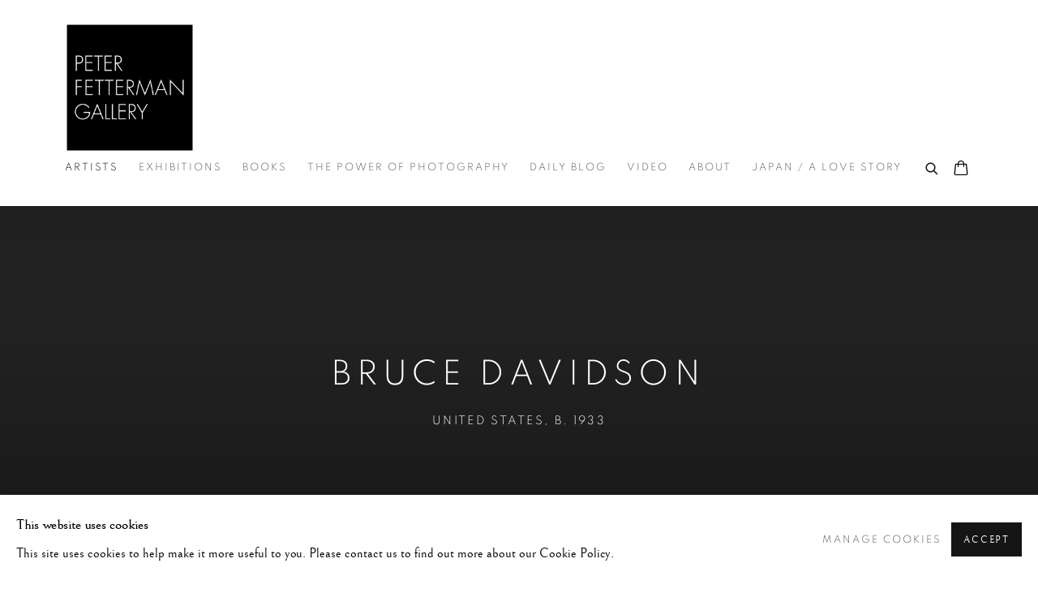

--- FILE ---
content_type: text/html; charset=utf-8
request_url: https://www.peterfetterman.com/artists/81-bruce-davidson/works/
body_size: 11887
content:



                        
    <!DOCTYPE html>
    <!-- Site by Artlogic - https://artlogic.net -->
    <html lang="en">
        <head>
            <meta charset="utf-8">
            <title>Bruce Davidson - Works | Peter Fetterman Gallery</title>
        <meta property="og:site_name" content="Peter Fetterman Gallery" />
        <meta property="og:title" content="Bruce Davidson - Works" />
        <meta property="og:description" content="Works by Bruce Davidson: Welsh Coal Miners in Front of Mill, 1966 , Untitled, Washington DC, 1963 , Blues Bar on Chicago's South Side, 1962 , Hugging Couple, Ferris wheel, Coney Island, 1962 , England (nannies pulling prams), 1960 , The Dwarf (with cigarettes and flowers), 1958/Printed Later , The..." />
        <meta property="og:image" content="https://artlogic-res.cloudinary.com/w_1200,h_630,c_fill,f_auto,fl_lossy,q_auto/artlogicstorage/peterfetterman/images/view/973d13a525e9791b076ed2ba62294357p.png" />
        <meta property="og:image:width" content="1200" />
        <meta property="og:image:height" content="630" />
        <meta property="twitter:card" content="summary_large_image">
        <meta property="twitter:url" content="https://www.peterfetterman.com/artists/81-bruce-davidson/works/">
        <meta property="twitter:title" content="Bruce Davidson - Works">
        <meta property="twitter:description" content="Works by Bruce Davidson: Welsh Coal Miners in Front of Mill, 1966 , Untitled, Washington DC, 1963 , Blues Bar on Chicago's South Side, 1962 , Hugging Couple, Ferris wheel, Coney Island, 1962 , England (nannies pulling prams), 1960 , The Dwarf (with cigarettes and flowers), 1958/Printed Later , The...">
        <meta property="twitter:text:description" content="Works by Bruce Davidson: Welsh Coal Miners in Front of Mill, 1966 , Untitled, Washington DC, 1963 , Blues Bar on Chicago's South Side, 1962 , Hugging Couple, Ferris wheel, Coney Island, 1962 , England (nannies pulling prams), 1960 , The Dwarf (with cigarettes and flowers), 1958/Printed Later , The...">
        <meta property="twitter:image" content="https://artlogic-res.cloudinary.com/w_1200,h_630,c_fill,f_auto,fl_lossy,q_auto/artlogicstorage/peterfetterman/images/view/973d13a525e9791b076ed2ba62294357p.png">
        <link rel="canonical" href="https://www.peterfetterman.com/artists/81-bruce-davidson/works/" />
        <meta name="google" content="notranslate" />
            <meta name="description" content="Works by Bruce Davidson: Welsh Coal Miners in Front of Mill, 1966 , Untitled, Washington DC, 1963 , Blues Bar on Chicago's South Side, 1962 , Hugging Couple, Ferris wheel, Coney Island, 1962 , England (nannies pulling prams), 1960 , The Dwarf (with cigarettes and flowers), 1958/Printed Later , The..." />
            <meta name="publication_date" content="2018-04-27 13:50:01" />
            <meta name="generator" content="Artlogic CMS - https://artlogic.net" />
            
            <meta name="accessibility_version" content="1.1"/>
            
            
                <meta name="viewport" content="width=device-width, minimum-scale=0.5, initial-scale=1.0" />

            

<link rel="icon" href="/usr/images/preferences/1556747432.ico" type="image/x-icon" />
<link rel="shortcut icon" href="/usr/images/preferences/1556747432.ico" type="image/x-icon" />

<meta name="application-name" content="Peter Fetterman Gallery"/>
<meta name="msapplication-TileColor" content="#ffffff"/>
            
            
            
                <link rel="stylesheet" media="print" href="/lib/g/2.0/styles/print.css">
                <link rel="stylesheet" media="print" href="/styles/print.css">

            <script>
            (window.Promise && window.Array.prototype.find) || document.write('<script src="/lib/js/polyfill/polyfill_es6.min.js"><\/script>');
            </script>


            
		<link data-context="helper" rel="stylesheet" type="text/css" href="/lib/webfonts/font-awesome/font-awesome-4.6.3/css/font-awesome.min.css?c=27042050002205&g=6fee6657952b61e2934cb59425c7ad10"/>
		<link data-context="helper" rel="stylesheet" type="text/css" href="/lib/archimedes/styles/archimedes-frontend-core.css?c=27042050002205&g=6fee6657952b61e2934cb59425c7ad10"/>
		<link data-context="helper" rel="stylesheet" type="text/css" href="/lib/archimedes/styles/accessibility.css?c=27042050002205&g=6fee6657952b61e2934cb59425c7ad10"/>
		<link data-context="helper" rel="stylesheet" type="text/css" href="/lib/jquery/1.12.4/plugins/jquery.archimedes-frontend-core-plugins-0.1.css?c=27042050002205&g=6fee6657952b61e2934cb59425c7ad10"/>
		<link data-context="helper" rel="stylesheet" type="text/css" href="/lib/jquery/1.12.4/plugins/fancybox-2.1.3/jquery.fancybox.css?c=27042050002205&g=6fee6657952b61e2934cb59425c7ad10"/>
		<link data-context="helper" rel="stylesheet" type="text/css" href="/lib/jquery/1.12.4/plugins/fancybox-2.1.3/jquery.fancybox.artlogic.css?c=27042050002205&g=6fee6657952b61e2934cb59425c7ad10"/>
		<link data-context="helper" rel="stylesheet" type="text/css" href="/lib/jquery/1.12.4/plugins/slick-1.8.1/slick.css?c=27042050002205&g=6fee6657952b61e2934cb59425c7ad10"/>
		<link data-context="helper" rel="stylesheet" type="text/css" href="/lib/jquery/plugins/roomview-photo/1.0/jquery.roomview-photo.1.0.css?c=27042050002205&g=6fee6657952b61e2934cb59425c7ad10"/>
		<link data-context="helper" rel="stylesheet" type="text/css" href="/lib/jquery/plugins/pageload/1.1/jquery.pageload.1.1.css?c=27042050002205&g=6fee6657952b61e2934cb59425c7ad10"/>
		<link data-context="helper" rel="stylesheet" type="text/css" href="/lib/jquery/plugins/augmented_reality/1.0/jquery.augmented_reality.1.0.css?c=27042050002205&g=6fee6657952b61e2934cb59425c7ad10"/>
		<link data-context="helper" rel="stylesheet" type="text/css" href="/core/dynamic_base.css?c=27042050002205&g=6fee6657952b61e2934cb59425c7ad10"/>
		<link data-context="helper" rel="stylesheet" type="text/css" href="/core/dynamic_main.css?c=27042050002205&g=6fee6657952b61e2934cb59425c7ad10"/>
		<link data-context="helper" rel="stylesheet" type="text/css" href="/core/user_custom.css?c=27042050002205&g=6fee6657952b61e2934cb59425c7ad10"/>
		<link data-context="helper" rel="stylesheet" type="text/css" href="/core/dynamic_responsive.css?c=27042050002205&g=6fee6657952b61e2934cb59425c7ad10"/>
		<link data-context="helper" rel="stylesheet" type="text/css" href="/lib/webfonts/artlogic-site-icons/artlogic-site-icons-1.0/artlogic-site-icons.css?c=27042050002205&g=6fee6657952b61e2934cb59425c7ad10"/>
		<link data-context="helper" rel="stylesheet" type="text/css" href="/lib/jquery/plugins/plyr/3.5.10/plyr.css?c=27042050002205&g=6fee6657952b61e2934cb59425c7ad10"/>
		<link data-context="helper" rel="stylesheet" type="text/css" href="/lib/styles/fouc_prevention.css?c=27042050002205&g=6fee6657952b61e2934cb59425c7ad10"/>
<!-- add crtical css to improve performance -->
		<script data-context="helper"  src="/lib/jquery/1.12.4/jquery-1.12.4.min.js?c=27042050002205&g=6fee6657952b61e2934cb59425c7ad10"></script>
		<script data-context="helper" defer src="/lib/g/2.0/scripts/webpack_import_helpers.js?c=27042050002205&g=6fee6657952b61e2934cb59425c7ad10"></script>
		<script data-context="helper" defer src="/lib/jquery/1.12.4/plugins/jquery.browser.min.js?c=27042050002205&g=6fee6657952b61e2934cb59425c7ad10"></script>
		<script data-context="helper" defer src="/lib/jquery/1.12.4/plugins/jquery.easing.min.js?c=27042050002205&g=6fee6657952b61e2934cb59425c7ad10"></script>
		<script data-context="helper" defer src="/lib/jquery/1.12.4/plugins/jquery.archimedes-frontend-core-plugins-0.1.js?c=27042050002205&g=6fee6657952b61e2934cb59425c7ad10"></script>
		<script data-context="helper" defer src="/lib/jquery/1.12.4/plugins/jquery.fitvids.js?c=27042050002205&g=6fee6657952b61e2934cb59425c7ad10"></script>
		<script data-context="helper" defer src="/core/dynamic.js?c=27042050002205&g=6fee6657952b61e2934cb59425c7ad10"></script>
		<script data-context="helper" defer src="/lib/archimedes/scripts/archimedes-frontend-core.js?c=27042050002205&g=6fee6657952b61e2934cb59425c7ad10"></script>
		<script data-context="helper" defer src="/lib/archimedes/scripts/archimedes-frontend-modules.js?c=27042050002205&g=6fee6657952b61e2934cb59425c7ad10"></script>
		<script data-context="helper" type="module"  traceurOptions="--async-functions" src="/lib/g/2.0/scripts/galleries_js_loader__mjs.js?c=27042050002205&g=6fee6657952b61e2934cb59425c7ad10"></script>
		<script data-context="helper" defer src="/lib/g/2.0/scripts/feature_panels.js?c=27042050002205&g=6fee6657952b61e2934cb59425c7ad10"></script>
		<script data-context="helper" defer src="/lib/g/themes/drayton/2.0/scripts/script.js?c=27042050002205&g=6fee6657952b61e2934cb59425c7ad10"></script>
		<script data-context="helper" defer src="/lib/archimedes/scripts/json2.js?c=27042050002205&g=6fee6657952b61e2934cb59425c7ad10"></script>
		<script data-context="helper" defer src="/lib/archimedes/scripts/shop.js?c=27042050002205&g=6fee6657952b61e2934cb59425c7ad10"></script>
		<script data-context="helper" defer src="/lib/archimedes/scripts/recaptcha.js?c=27042050002205&g=6fee6657952b61e2934cb59425c7ad10"></script>
            
            

            
                


    <script>
        function get_cookie_preference(category) {
            result = false;
            try {
                var cookie_preferences = localStorage.getItem('cookie_preferences') || "";
                if (cookie_preferences) {
                    cookie_preferences = JSON.parse(cookie_preferences);
                    if (cookie_preferences.date) {
                        var expires_on = new Date(cookie_preferences.date);
                        expires_on.setDate(expires_on.getDate() + 365);
                        console.log('cookie preferences expire on', expires_on.toISOString());
                        var valid = expires_on > new Date();
                        if (valid && cookie_preferences.hasOwnProperty(category) && cookie_preferences[category]) {
                            result = true;
                        }
                    }
                }
            }
            catch(e) {
                console.warn('get_cookie_preference() failed');
                return result;
            }
            return result;
        }

        window.google_analytics_init = function(page){
            var collectConsent = true;
            var useConsentMode = false;
            var analyticsProperties = ['UA-141587848-10', 'G-H8PT5LGXW6'];
            var analyticsCookieType = 'statistics';
            var disableGa = false;
            var sendToArtlogic = true;
            var artlogicProperties = {
                'UA': 'UA-157296318-1',
                'GA': 'G-GLQ6WNJKR5',
            };

            analyticsProperties = analyticsProperties.concat(Object.values(artlogicProperties));

            var uaAnalyticsProperties = analyticsProperties.filter((p) => p.startsWith('UA-'));
            var ga4AnalyticsProperties = analyticsProperties.filter((p) => p.startsWith('G-')).concat(analyticsProperties.filter((p) => p.startsWith('AW-')));

            if (collectConsent) {
                disableGa = !get_cookie_preference(analyticsCookieType);

                for (var i=0; i < analyticsProperties.length; i++){
                    var key = 'ga-disable-' + analyticsProperties[i];

                    window[key] = disableGa;
                }

                if (disableGa) {
                    if (document.cookie.length) {
                        var cookieList = document.cookie.split(/; */);

                        for (var i=0; i < cookieList.length; i++) {
                            var splitCookie = cookieList[i].split('='); //this.split('=');

                            if (splitCookie[0].indexOf('_ga') == 0 || splitCookie[0].indexOf('_gid') == 0 || splitCookie[0].indexOf('__utm') == 0) {
                                //h.deleteCookie(splitCookie[0]);
                                var domain = location.hostname;
                                var cookie_name = splitCookie[0];
                                document.cookie =
                                    cookie_name + "=" + ";path=/;domain="+domain+";expires=Thu, 01 Jan 1970 00:00:01 GMT";
                                // now delete the version without a subdomain
                                domain = domain.split('.');
                                domain.shift();
                                domain = domain.join('.');
                                document.cookie =
                                    cookie_name + "=" + ";path=/;domain="+domain+";expires=Thu, 01 Jan 1970 00:00:01 GMT";
                            }
                        }
                    }
                }
            }

            if (uaAnalyticsProperties.length) {
                (function(i,s,o,g,r,a,m){i['GoogleAnalyticsObject']=r;i[r]=i[r]||function(){
                (i[r].q=i[r].q||[]).push(arguments)},i[r].l=1*new Date();a=s.createElement(o),
                m=s.getElementsByTagName(o)[0];a.async=1;a.src=g;m.parentNode.insertBefore(a,m)
                })(window,document,'script','//www.google-analytics.com/analytics.js','ga');


                if (!disableGa) {
                    var anonymizeIps = false;

                    for (var i=0; i < uaAnalyticsProperties.length; i++) {
                        var propertyKey = '';

                        if (i > 0) {
                            propertyKey = 'tracker' + String(i + 1);
                        }

                        var createArgs = [
                            'create',
                            uaAnalyticsProperties[i],
                            'auto',
                        ];

                        if (propertyKey) {
                            createArgs.push({'name': propertyKey});
                        }

                        ga.apply(null, createArgs);

                        if (anonymizeIps) {
                            ga('set', 'anonymizeIp', true);
                        }

                        var pageViewArgs = [
                            propertyKey ? propertyKey + '.send' : 'send',
                            'pageview'
                        ]

                        if (page) {
                            pageViewArgs.push(page)
                        }

                        ga.apply(null, pageViewArgs);
                    }

                    if (sendToArtlogic) {
                        ga('create', 'UA-157296318-1', 'auto', {'name': 'artlogic_tracker'});

                        if (anonymizeIps) {
                            ga('set', 'anonymizeIp', true);
                        }

                        var pageViewArgs = [
                            'artlogic_tracker.send',
                            'pageview'
                        ]

                        if (page) {
                            pageViewArgs.push(page)
                        }

                        ga.apply(null, pageViewArgs);
                    }
                }
            }

            if (ga4AnalyticsProperties.length) {
                if (!disableGa || useConsentMode) {
                    (function(d, script) {
                        script = d.createElement('script');
                        script.type = 'text/javascript';
                        script.async = true;
                        script.src = 'https://www.googletagmanager.com/gtag/js?id=' + ga4AnalyticsProperties[0];
                        d.getElementsByTagName('head')[0].appendChild(script);
                    }(document));

                    window.dataLayer = window.dataLayer || [];
                    window.gtag = function (){dataLayer.push(arguments);}
                    window.gtag('js', new Date());

                    if (useConsentMode) {
                        gtag('consent', 'default', {
                            'ad_storage': 'denied',
                            'analytics_storage': 'denied',
                            'functionality_storage': 'denied',
                            'personalization_storage': 'denied',
                            'security': 'denied',
                        });

                        if (disableGa) {
                            // If this has previously been granted, it will need set back to denied (ie on cookie change)
                            gtag('consent', 'update', {
                                'analytics_storage': 'denied',
                            });
                        } else {
                            gtag('consent', 'update', {
                                'analytics_storage': 'granted',
                            });
                        }
                    }

                    for (var i=0; i < ga4AnalyticsProperties.length; i++) {
                        window.gtag('config', ga4AnalyticsProperties[i]);
                    }

                }
            }
        }

        var waitForPageLoad = true;

        if (waitForPageLoad) {
            window.addEventListener('load', function() {
                window.google_analytics_init();
                window.archimedes.archimedes_core.analytics.init();
            });
        } else {
            window.google_analytics_init();
        }
    </script>

            
                <meta name="google-site-verification" content="-WH4V4QoUpipRl3Ejzt99lmHdu_OmWKaQ1U6J9xiZ4w" />
            
            
            <noscript> 
                <style>
                    body {
                        opacity: 1 !important;
                    }
                </style>
            </noscript>
        </head>
        
        
        
        <body class="section-artists page-artists site-responsive responsive-top-size-1023 responsive-nav-slide-nav responsive-nav-side-position-right responsive-layout-forced-lists responsive-layout-forced-image-lists responsive-layout-forced-tile-lists analytics-track-all-links site-lib-version-2-0 scroll_sub_nav_enabled responsive_src_image_sizing hero_heading_title_position_overlay artworks_detail_ar_enabled page-param-81-bruce-davidson page-param-id-81 page-param-works page-param-type-artist_id page-param-type-subsection layout-hero-mode-fullbleed  layout-hero-header layout-hero-header-record-data layout-fixed-header site-type-template pageload-ajax-navigation-active layout-animation-enabled layout-lazyload-enabled" data-viewport-width="1024" data-site-name="peterfetterman" data-connected-db-name="peterfetterman" data-pathname="/artists/81-bruce-davidson/works/"
    style="opacity: 0;"

>
            <script>document.getElementsByTagName('body')[0].className+=' browser-js-enabled';</script>
            


            
            






        <div id="responsive_slide_nav_content_wrapper">

    <div id="container">

        
    


    <div class="header-fixed-wrapper header-fixed-wrapper-no-follow">
    <header id="header" class="clearwithin header_fixed header_fixed_no_follow   header_colour_scheme_light">
        <div class="inner clearwithin">

            


<div id="logo" class=" user-custom-logo-image"><a href="/">Peter Fetterman Gallery</a><span class="logo-variant-light"></span><span class="logo-variant-dark"></span></div>


            
                <div id="skiplink-container">
                    <div>
                        <a href="#main_content" class="skiplink">Skip to main content</a>
                    </div>
                </div>
            
        
            <div class="header-ui-wrapper">

                    <div id="responsive_slide_nav_wrapper" class="mobile_menu_align_center" data-nav-items-animation-delay>
                        <div id="responsive_slide_nav_wrapper_inner" data-responsive-top-size=1023>
                        
                            <nav id="top_nav" aria-label="Main site" class="navigation noprint clearwithin">
                                
<div id="top_nav_reveal" class="hidden"><ul><li><a href="#" role="button" aria-label="Close">Menu</a></li></ul></div>

        <ul class="topnav">
		<li class="topnav-filepath-artists topnav-label-artists topnav-id-11 active"><a href="/artists/" aria-label="Link to Peter Fetterman Gallery Artists page (current nav item)">Artists</a></li>
		<li class="topnav-filepath-exhibitions topnav-label-exhibitions topnav-id-13"><a href="/exhibitions/" aria-label="Link to Peter Fetterman Gallery Exhibitions page">Exhibitions</a></li>
		<li class="topnav-filepath-publications topnav-label-books topnav-id-16"><a href="/publications/" aria-label="Link to Peter Fetterman Gallery Books page">Books</a></li>
		<li class="topnav-filepath-explore topnav-label-the-power-of-photography topnav-id-55"><a href="/explore/the-power-of-photography/" aria-label="Link to Peter Fetterman Gallery THE POWER OF PHOTOGRAPHY page">THE POWER OF PHOTOGRAPHY</a></li>
		<li class="topnav-filepath-blog topnav-label-daily-blog topnav-id-52"><a href="/blog/" aria-label="Link to Peter Fetterman Gallery DAILY BLOG page">DAILY BLOG</a></li>
		<li class="topnav-filepath-video topnav-label-video topnav-id-19"><a href="/video/" aria-label="Link to Peter Fetterman Gallery Video page">Video</a></li>
		<li class="topnav-filepath-contact topnav-label-about topnav-id-20"><a href="/contact/" aria-label="Link to Peter Fetterman Gallery About page">About</a></li>
		<li class="topnav-filepath-japan-a-love-story topnav-label-japan-a-love-story topnav-id-103 last"><a href="https://www.peterfetterman.com/japanalovestory/" aria-label="Link to Peter Fetterman Gallery JAPAN / A LOVE STORY page">JAPAN / A LOVE STORY</a></li>
	</ul>


                                
                                



                                
                                    <div id="topnav_search" class="header_quick_search noprint">
                                        <form method="get" action="/search/" id="topnav_search_form">
                                            <input id="topnav_search_field" type="text" class="header_quicksearch_field inputField" aria-label="Search" data-default-value="Search" value="" name="search" />
                                                <a href="javascript:void(0)" id="topnav_search_btn" class="header_quicksearch_btn link" aria-label="Submit search" role="button"><i class="quicksearch-icon"></i></a>
                                            <input type="submit" class="nojsSubmit" aria-label="Submit search" value="Go" style="display: none;" />
                                        </form>
                                    </div>
                            </nav>
                        
                        </div>
                    </div>
                

                <div class="header-icons-wrapper  active cart-icon-active">
                    
                    
                        <div id="header_quick_search" class="header_quick_search noprint header_quick_search_reveal">
                            <form method="get" action="/search/" id="header_quicksearch_form">
                                <input id="header_quicksearch_field" type="text" class="header_quicksearch_field inputField" aria-label="Submit" data-default-value="Search" value="" name="search" placeholder="Search" />
                                <a href="javascript:void(0)" id="header_quicksearch_btn" class="header_quicksearch_btn link" aria-label="Submit search"><i class="quicksearch-icon"></i></a>
                                <input type="submit" class="nojsSubmit" value="Go" aria-label="Submit search" style="display: none;" />
                            </form>
                        </div>

                        



<!--excludeindexstart-->
<div id="store_cart_widget" class="">
    <div class="store_cart_widget_inner">
        <div id="scw_heading"><a href="/store/basket/" class="scw_checkout_link">Cart</a></div>
        <div id="scw_items">
            <a href="/store/basket/" aria-label="Your store basket is empty" data-currency="&#36;">
                <span class="scw_total_items"><span class="scw_total_count">0</span><span class="scw_total_items_text"> items</span></span>
               

                    <span class="scw_total_price">
                        <span class="scw_total_price_currency widget_currency">&#36;</span>
                        <span class="scw_total_price_amount widget_total_price" 
                                data-cart_include_vat_in_price="False" 
                                data-total_price_without_vat_in_base_currency="0" 
                                data-total_price_with_vat_in_base_currency="0"
                                data-conversion_rate='{"EUR": {"conversion_rate": 0.8542627712284299, "name": "&euro;", "stripe_code": "eur"}, "USD": {"conversion_rate": 1.0, "name": "&#36;", "stripe_code": "usd"}, "GBP": {"conversion_rate": 0.7450879890654365, "name": "&pound;", "stripe_code": "gbp"}, "CAD": {"conversion_rate": 1.381428327353494, "name": "CAN&#36;", "stripe_code": "cad", "currency_menu_name": "&#36"}}'
                                data-count="0">
                        </span>
                    </span>
      
                
            </a>
        </div>
        <div id="scw_checkout">
            <div class="scw_checkout_button"><a href="/store/basket/" class="scw_checkout_link">Checkout</a></div>
        </div>
            <div id="scw_popup" class="hidden scw_popup_always_show">
                <div id="scw_popup_inner">
                    <h3>Item added to cart</h3>
                    <div id="scw_popup_buttons_container">
                        <div class="button"><a href="/store/basket/">View cart & checkout</a></div>
                        <div id="scw_popup_close" class="link"><a href="#">Continue shopping</a></div>
                    </div>
                    <div class="clear"></div>
                </div>
            </div>
        
    </div>
</div>
<!--excludeindexend-->

                    
     
                        <div id="slide_nav_reveal" tabindex="0" role="button">Menu</div>
                </div>
                
                

                



                

                
            </div>
        </div>
        



    </header>
    </div>



        
            



    
    
    <div id="hero_header" data-image-src="/lib/archimedes/images/placeholders/transparent-1600x1200c.png" data-color="#222" style="background-color:#222;" role="complementary" class="parallax-element hero_section_detect_brightness hero-mode-fullbleed">
        <div class="inner " >
            
                <div id="hero_heading">
                        <div class="title"><a href="/artists/">Bruce Davidson</a></div>
                            <div class="subtitle"><span class="artist_nationality">United States, </span>b. 1933</div>
                    
                </div>
        </div>
        
            <div id="slideshow" class="fullscreen_slideshow fullscreen_slideshow_parallax detect-slide-brightness no-slideshow-images  "  style="background-color:#222" >
                <ul class="hero-parallax-element">
                        
                            <li class=" slide_placeholder_image fullscreen-slide-brightness-detected fullscreen-slide-image-dark">

                                
        <style>
            .cycle-slide-active #hero-slide-0 {background-image:url('https://artlogic-res.cloudinary.com/w_2000,h_2000,c_limit,f_auto,fl_lossy,q_auto/ws-peterfetterman/lib/archimedes/images/placeholders/222222-1600x1200c.jpg');   }
            @media screen and (max-width: 459px) {
                
            }
        </style>
    

                                <span id=hero-slide-0 class="image"></span>
                                <span class="content">
                                    <span class="inner">
                                    </span>
                                </span>
                            </li>
                </ul>
            </div>

        
        <style>
            #hero_image_responsive {  background-color: #222; }
            @media screen and (max-width: 459px) {
                
            }
        </style>
    

        <div id="hero_image_responsive" class="no-slideshow-images ">
        </div>

        
    </div>


        <div id="main_content" role="main" class="clearwithin">
            <!--contentstart-->
            







    


<div class="subsection-artist-detail-page subsection-wrapper-works record-content-full-bio record-content-artist-image "
     data-search-record-type="artists" data-search-record-id="81">

    <div class="artist-header heading_wrapper main_heading_hidden heading_wrapper_alternative clearwithin">

            
            <div class="h1_wrapper hidden">
                

                <h1 class="has_subnav" data-onclick-url="/artists/81/">
                    Bruce Davidson
                            <span class="artist_years"><span class="nationality">United States, </span> b. 1933</span>
                </h1>
            </div>

            






    <div id="sub_nav" class="navigation  noprint clearwithin" role="navigation" aria-label="Artist sections">
        
        <ul>
            
            
                
                    
                    <li id="sub-item-works" class="active first">
                                
                                <a href="/artists/81-bruce-davidson/works/"  data-subsection-type="works" aria-label="Link to Bruce Davidson Works (current nav item)">Works</a>
                    </li>
                    
                    
                    <li id="sub-item-biography" class="">
                                
                                <a href="/artists/81-bruce-davidson/biography/"  data-subsection-type="biography" aria-label="Link to Bruce Davidson Biography">Biography</a>
                    </li>
                    
                    
                    <li id="sub-item-exhibitions" class="">
                                
                                <a href="/artists/81-bruce-davidson/exhibitions/"  data-subsection-type="exhibitions" aria-label="Link to Bruce Davidson Exhibitions">Exhibitions</a>
                    </li>
                    
            
        </ul>
    </div>
    <div class="sub_nav_clear clear"></div>

            


    </div>


    <div id="content" class="clearwithin">



                        



<div class="subsection-works ">
    

        
        



            

                

                



<div class="records_list grid_dynamic_layout_artist_works collapse_single_column  gd_no_of_columns_3  tile_list clearwithin" >
    <ul>
            
            <li class="item"
                data-width="1182" data-height="948" data-record-type="artwork" >
                    <a href="/artists/81-bruce-davidson/works/60050-bruce-davidson-welsh-coal-miners-in-front-of-mill-1966/">
                    <span class="image"><span class="">
                        
                        
                        <img src="[data-uri]" class="artwork-image-desktop"  data-roomview-artwork-cm-width="30.16"  data-responsive-src="{'750': 'https://artlogic-res.cloudinary.com/w_750,c_limit,f_auto,fl_lossy,q_auto/artlogicstorage/peterfetterman/images/view/973d13a525e9791b076ed2ba62294357p.png', '850': 'https://artlogic-res.cloudinary.com/w_850,c_limit,f_auto,fl_lossy,q_auto/artlogicstorage/peterfetterman/images/view/973d13a525e9791b076ed2ba62294357p.png', '650': 'https://artlogic-res.cloudinary.com/w_650,c_limit,f_auto,fl_lossy,q_auto/artlogicstorage/peterfetterman/images/view/973d13a525e9791b076ed2ba62294357p.png', '1600': 'https://artlogic-res.cloudinary.com/w_1600,c_limit,f_auto,fl_lossy,q_auto/artlogicstorage/peterfetterman/images/view/973d13a525e9791b076ed2ba62294357p.png', '1200': 'https://artlogic-res.cloudinary.com/w_1200,c_limit,f_auto,fl_lossy,q_auto/artlogicstorage/peterfetterman/images/view/973d13a525e9791b076ed2ba62294357p.png', '345': 'https://artlogic-res.cloudinary.com/w_345,c_limit,f_auto,fl_lossy,q_auto/artlogicstorage/peterfetterman/images/view/973d13a525e9791b076ed2ba62294357p.png', '470': 'https://artlogic-res.cloudinary.com/w_470,c_limit,f_auto,fl_lossy,q_auto/artlogicstorage/peterfetterman/images/view/973d13a525e9791b076ed2ba62294357p.png', '3000': 'https://artlogic-res.cloudinary.com/w_3000,c_limit,f_auto,fl_lossy,q_auto/artlogicstorage/peterfetterman/images/view/973d13a525e9791b076ed2ba62294357p.png', '2400': 'https://artlogic-res.cloudinary.com/w_2400,c_limit,f_auto,fl_lossy,q_auto/artlogicstorage/peterfetterman/images/view/973d13a525e9791b076ed2ba62294357p.png', '2600': 'https://artlogic-res.cloudinary.com/w_2600,c_limit,f_auto,fl_lossy,q_auto/artlogicstorage/peterfetterman/images/view/973d13a525e9791b076ed2ba62294357p.png', '2800': 'https://artlogic-res.cloudinary.com/w_2800,c_limit,f_auto,fl_lossy,q_auto/artlogicstorage/peterfetterman/images/view/973d13a525e9791b076ed2ba62294357p.png', '1400': 'https://artlogic-res.cloudinary.com/w_1400,c_limit,f_auto,fl_lossy,q_auto/artlogicstorage/peterfetterman/images/view/973d13a525e9791b076ed2ba62294357p.png', '1000': 'https://artlogic-res.cloudinary.com/w_1000,c_limit,f_auto,fl_lossy,q_auto/artlogicstorage/peterfetterman/images/view/973d13a525e9791b076ed2ba62294357p.png'}"  data-roomview-id="artwork-60050"  data-src="https://artlogic-res.cloudinary.com/w_600,c_limit,f_auto,fl_lossy,q_auto/artlogicstorage/peterfetterman/images/view/973d13a525e9791b076ed2ba62294357p.png" alt="Bruce Davidson, Welsh Coal Miners in Front of Mill, 1966"  />
                    </span></span>
                    </a>
                    <div class="content">

                        <div class="artist">Bruce Davidson</div><div class="title_and_year"><span class="title_and_year_title">Welsh Coal Miners in Front of Mill</span>, <span class="title_and_year_year">1966</span></div><div class="medium">Vintage gelatin silver print</div><div class="dimensions">Paper: 7-1/2 x 9-5/8", Mount: 11" x 14", Mat: 16" x 20"</div>


                            








                    </div>


                    </a>
            </li><!--
            
            --><li class="item"
                data-width="5290" data-height="3548" data-record-type="artwork" >
                    <a href="/artists/81-bruce-davidson/works/58347-bruce-davidson-untitled-washington-dc-1963/">
                    <span class="image"><span class="">
                        
                        
                        <img src="[data-uri]" class="artwork-image-desktop"  data-roomview-artwork-cm-width=""  data-responsive-src="{'750': 'https://artlogic-res.cloudinary.com/w_750,c_limit,f_auto,fl_lossy,q_auto/artlogicstorage/peterfetterman/images/view/7fca9ad97cf93d3f27339d5644f38590j.jpg', '850': 'https://artlogic-res.cloudinary.com/w_850,c_limit,f_auto,fl_lossy,q_auto/artlogicstorage/peterfetterman/images/view/7fca9ad97cf93d3f27339d5644f38590j.jpg', '650': 'https://artlogic-res.cloudinary.com/w_650,c_limit,f_auto,fl_lossy,q_auto/artlogicstorage/peterfetterman/images/view/7fca9ad97cf93d3f27339d5644f38590j.jpg', '1600': 'https://artlogic-res.cloudinary.com/w_1600,c_limit,f_auto,fl_lossy,q_auto/artlogicstorage/peterfetterman/images/view/7fca9ad97cf93d3f27339d5644f38590j.jpg', '1200': 'https://artlogic-res.cloudinary.com/w_1200,c_limit,f_auto,fl_lossy,q_auto/artlogicstorage/peterfetterman/images/view/7fca9ad97cf93d3f27339d5644f38590j.jpg', '345': 'https://artlogic-res.cloudinary.com/w_345,c_limit,f_auto,fl_lossy,q_auto/artlogicstorage/peterfetterman/images/view/7fca9ad97cf93d3f27339d5644f38590j.jpg', '470': 'https://artlogic-res.cloudinary.com/w_470,c_limit,f_auto,fl_lossy,q_auto/artlogicstorage/peterfetterman/images/view/7fca9ad97cf93d3f27339d5644f38590j.jpg', '3000': 'https://artlogic-res.cloudinary.com/w_3000,c_limit,f_auto,fl_lossy,q_auto/artlogicstorage/peterfetterman/images/view/7fca9ad97cf93d3f27339d5644f38590j.jpg', '2400': 'https://artlogic-res.cloudinary.com/w_2400,c_limit,f_auto,fl_lossy,q_auto/artlogicstorage/peterfetterman/images/view/7fca9ad97cf93d3f27339d5644f38590j.jpg', '2600': 'https://artlogic-res.cloudinary.com/w_2600,c_limit,f_auto,fl_lossy,q_auto/artlogicstorage/peterfetterman/images/view/7fca9ad97cf93d3f27339d5644f38590j.jpg', '2800': 'https://artlogic-res.cloudinary.com/w_2800,c_limit,f_auto,fl_lossy,q_auto/artlogicstorage/peterfetterman/images/view/7fca9ad97cf93d3f27339d5644f38590j.jpg', '1400': 'https://artlogic-res.cloudinary.com/w_1400,c_limit,f_auto,fl_lossy,q_auto/artlogicstorage/peterfetterman/images/view/7fca9ad97cf93d3f27339d5644f38590j.jpg', '1000': 'https://artlogic-res.cloudinary.com/w_1000,c_limit,f_auto,fl_lossy,q_auto/artlogicstorage/peterfetterman/images/view/7fca9ad97cf93d3f27339d5644f38590j.jpg'}"  data-roomview-id="artwork-58347"  data-src="https://artlogic-res.cloudinary.com/w_600,c_limit,f_auto,fl_lossy,q_auto/artlogicstorage/peterfetterman/images/view/7fca9ad97cf93d3f27339d5644f38590j.jpg" alt="Bruce Davidson, Untitled, Washington DC, 1963"  />
                    </span></span>
                    </a>
                    <div class="content">

                        <div class="artist">Bruce Davidson</div><div class="title_and_year"><span class="title_and_year_title">Untitled, Washington DC</span>, <span class="title_and_year_year">1963</span></div><div class="medium">Gelatin silver print</div><div class="dimensions">Image: 12-1/2" x 18-3/4", Paper: 16" x 20", Matted: 20" x 24"</div>


                            








                    </div>


                    </a>
            </li><!--
            
            --><li class="item last"
                data-width="5328" data-height="3525" data-record-type="artwork" >
                    <a href="/artists/81-bruce-davidson/works/58348-bruce-davidson-blues-bar-on-chicago-s-south-side-1962/">
                    <span class="image"><span class="">
                        
                        
                        <img src="[data-uri]" class="artwork-image-desktop"  data-roomview-artwork-cm-width=""  data-responsive-src="{'750': 'https://artlogic-res.cloudinary.com/w_750,c_limit,f_auto,fl_lossy,q_auto/artlogicstorage/peterfetterman/images/view/00cd2799efca664ffe7fa6f496760ab1j.jpg', '850': 'https://artlogic-res.cloudinary.com/w_850,c_limit,f_auto,fl_lossy,q_auto/artlogicstorage/peterfetterman/images/view/00cd2799efca664ffe7fa6f496760ab1j.jpg', '650': 'https://artlogic-res.cloudinary.com/w_650,c_limit,f_auto,fl_lossy,q_auto/artlogicstorage/peterfetterman/images/view/00cd2799efca664ffe7fa6f496760ab1j.jpg', '1600': 'https://artlogic-res.cloudinary.com/w_1600,c_limit,f_auto,fl_lossy,q_auto/artlogicstorage/peterfetterman/images/view/00cd2799efca664ffe7fa6f496760ab1j.jpg', '1200': 'https://artlogic-res.cloudinary.com/w_1200,c_limit,f_auto,fl_lossy,q_auto/artlogicstorage/peterfetterman/images/view/00cd2799efca664ffe7fa6f496760ab1j.jpg', '345': 'https://artlogic-res.cloudinary.com/w_345,c_limit,f_auto,fl_lossy,q_auto/artlogicstorage/peterfetterman/images/view/00cd2799efca664ffe7fa6f496760ab1j.jpg', '470': 'https://artlogic-res.cloudinary.com/w_470,c_limit,f_auto,fl_lossy,q_auto/artlogicstorage/peterfetterman/images/view/00cd2799efca664ffe7fa6f496760ab1j.jpg', '3000': 'https://artlogic-res.cloudinary.com/w_3000,c_limit,f_auto,fl_lossy,q_auto/artlogicstorage/peterfetterman/images/view/00cd2799efca664ffe7fa6f496760ab1j.jpg', '2400': 'https://artlogic-res.cloudinary.com/w_2400,c_limit,f_auto,fl_lossy,q_auto/artlogicstorage/peterfetterman/images/view/00cd2799efca664ffe7fa6f496760ab1j.jpg', '2600': 'https://artlogic-res.cloudinary.com/w_2600,c_limit,f_auto,fl_lossy,q_auto/artlogicstorage/peterfetterman/images/view/00cd2799efca664ffe7fa6f496760ab1j.jpg', '2800': 'https://artlogic-res.cloudinary.com/w_2800,c_limit,f_auto,fl_lossy,q_auto/artlogicstorage/peterfetterman/images/view/00cd2799efca664ffe7fa6f496760ab1j.jpg', '1400': 'https://artlogic-res.cloudinary.com/w_1400,c_limit,f_auto,fl_lossy,q_auto/artlogicstorage/peterfetterman/images/view/00cd2799efca664ffe7fa6f496760ab1j.jpg', '1000': 'https://artlogic-res.cloudinary.com/w_1000,c_limit,f_auto,fl_lossy,q_auto/artlogicstorage/peterfetterman/images/view/00cd2799efca664ffe7fa6f496760ab1j.jpg'}"  data-roomview-id="artwork-58348"  data-src="https://artlogic-res.cloudinary.com/w_600,c_limit,f_auto,fl_lossy,q_auto/artlogicstorage/peterfetterman/images/view/00cd2799efca664ffe7fa6f496760ab1j.jpg" alt="Bruce Davidson, Blues Bar on Chicago's South Side, 1962"  />
                    </span></span>
                    </a>
                    <div class="content">

                        <div class="artist">Bruce Davidson</div><div class="title_and_year"><span class="title_and_year_title">Blues Bar on Chicago's South Side</span>, <span class="title_and_year_year">1962</span></div><div class="medium">Gelatin silver print</div><div class="dimensions">Image: 12-1/2" x 18-3/4", Paper: 16" x 20", Matted: 20" x 24"</div>


                            








                    </div>


                    </a>
            </li><!--
            
            --><li class="item"
                data-width="1800" data-height="1211" data-record-type="artwork" >
                    <a href="/artists/81-bruce-davidson/works/51002-bruce-davidson-hugging-couple-ferris-wheel-coney-island-1962/">
                    <span class="image"><span class="">
                        
                        
                        <img src="[data-uri]" class="artwork-image-desktop"  data-roomview-artwork-cm-width=""  data-responsive-src="{'750': 'https://artlogic-res.cloudinary.com/w_750,c_limit,f_auto,fl_lossy,q_auto/artlogicstorage/peterfetterman/images/view/2acc35f097d5e4e61676eac4625c0c4d.jpg', '850': 'https://artlogic-res.cloudinary.com/w_850,c_limit,f_auto,fl_lossy,q_auto/artlogicstorage/peterfetterman/images/view/2acc35f097d5e4e61676eac4625c0c4d.jpg', '650': 'https://artlogic-res.cloudinary.com/w_650,c_limit,f_auto,fl_lossy,q_auto/artlogicstorage/peterfetterman/images/view/2acc35f097d5e4e61676eac4625c0c4d.jpg', '1600': 'https://artlogic-res.cloudinary.com/w_1600,c_limit,f_auto,fl_lossy,q_auto/artlogicstorage/peterfetterman/images/view/2acc35f097d5e4e61676eac4625c0c4d.jpg', '1200': 'https://artlogic-res.cloudinary.com/w_1200,c_limit,f_auto,fl_lossy,q_auto/artlogicstorage/peterfetterman/images/view/2acc35f097d5e4e61676eac4625c0c4d.jpg', '345': 'https://artlogic-res.cloudinary.com/w_345,c_limit,f_auto,fl_lossy,q_auto/artlogicstorage/peterfetterman/images/view/2acc35f097d5e4e61676eac4625c0c4d.jpg', '470': 'https://artlogic-res.cloudinary.com/w_470,c_limit,f_auto,fl_lossy,q_auto/artlogicstorage/peterfetterman/images/view/2acc35f097d5e4e61676eac4625c0c4d.jpg', '3000': 'https://artlogic-res.cloudinary.com/w_3000,c_limit,f_auto,fl_lossy,q_auto/artlogicstorage/peterfetterman/images/view/2acc35f097d5e4e61676eac4625c0c4d.jpg', '2400': 'https://artlogic-res.cloudinary.com/w_2400,c_limit,f_auto,fl_lossy,q_auto/artlogicstorage/peterfetterman/images/view/2acc35f097d5e4e61676eac4625c0c4d.jpg', '2600': 'https://artlogic-res.cloudinary.com/w_2600,c_limit,f_auto,fl_lossy,q_auto/artlogicstorage/peterfetterman/images/view/2acc35f097d5e4e61676eac4625c0c4d.jpg', '2800': 'https://artlogic-res.cloudinary.com/w_2800,c_limit,f_auto,fl_lossy,q_auto/artlogicstorage/peterfetterman/images/view/2acc35f097d5e4e61676eac4625c0c4d.jpg', '1400': 'https://artlogic-res.cloudinary.com/w_1400,c_limit,f_auto,fl_lossy,q_auto/artlogicstorage/peterfetterman/images/view/2acc35f097d5e4e61676eac4625c0c4d.jpg', '1000': 'https://artlogic-res.cloudinary.com/w_1000,c_limit,f_auto,fl_lossy,q_auto/artlogicstorage/peterfetterman/images/view/2acc35f097d5e4e61676eac4625c0c4d.jpg'}"  data-roomview-id="artwork-51002"  data-src="https://artlogic-res.cloudinary.com/w_600,c_limit,f_auto,fl_lossy,q_auto/artlogicstorage/peterfetterman/images/view/2acc35f097d5e4e61676eac4625c0c4d.jpg" alt="Bruce Davidson, Hugging Couple, Ferris wheel, Coney Island, 1962"  />
                    </span></span>
                    </a>
                    <div class="content">

                        <div class="artist">Bruce Davidson</div><div class="title_and_year"><span class="title_and_year_title">Hugging Couple, Ferris wheel, Coney Island</span>, <span class="title_and_year_year">1962</span></div><div class="medium">Gelatin Silver Print</div><div class="dimensions">Paper - 16"x20", Matted - 20"x24"</div>


                            








                    </div>


                    </a>
            </li><!--
            
            --><li class="item"
                data-width="4181" data-height="3004" data-record-type="artwork" >
                    <a href="/artists/81-bruce-davidson/works/58130-bruce-davidson-england-nannies-pulling-prams-1960/">
                    <span class="image"><span class="">
                        
                        
                        <img src="[data-uri]" class="artwork-image-desktop"  data-roomview-artwork-cm-width=""  data-responsive-src="{'750': 'https://artlogic-res.cloudinary.com/w_750,c_limit,f_auto,fl_lossy,q_auto/artlogicstorage/peterfetterman/images/view/a29ca109953e65fa1b4408803b02ef6cj.jpg', '850': 'https://artlogic-res.cloudinary.com/w_850,c_limit,f_auto,fl_lossy,q_auto/artlogicstorage/peterfetterman/images/view/a29ca109953e65fa1b4408803b02ef6cj.jpg', '650': 'https://artlogic-res.cloudinary.com/w_650,c_limit,f_auto,fl_lossy,q_auto/artlogicstorage/peterfetterman/images/view/a29ca109953e65fa1b4408803b02ef6cj.jpg', '1600': 'https://artlogic-res.cloudinary.com/w_1600,c_limit,f_auto,fl_lossy,q_auto/artlogicstorage/peterfetterman/images/view/a29ca109953e65fa1b4408803b02ef6cj.jpg', '1200': 'https://artlogic-res.cloudinary.com/w_1200,c_limit,f_auto,fl_lossy,q_auto/artlogicstorage/peterfetterman/images/view/a29ca109953e65fa1b4408803b02ef6cj.jpg', '345': 'https://artlogic-res.cloudinary.com/w_345,c_limit,f_auto,fl_lossy,q_auto/artlogicstorage/peterfetterman/images/view/a29ca109953e65fa1b4408803b02ef6cj.jpg', '470': 'https://artlogic-res.cloudinary.com/w_470,c_limit,f_auto,fl_lossy,q_auto/artlogicstorage/peterfetterman/images/view/a29ca109953e65fa1b4408803b02ef6cj.jpg', '3000': 'https://artlogic-res.cloudinary.com/w_3000,c_limit,f_auto,fl_lossy,q_auto/artlogicstorage/peterfetterman/images/view/a29ca109953e65fa1b4408803b02ef6cj.jpg', '2400': 'https://artlogic-res.cloudinary.com/w_2400,c_limit,f_auto,fl_lossy,q_auto/artlogicstorage/peterfetterman/images/view/a29ca109953e65fa1b4408803b02ef6cj.jpg', '2600': 'https://artlogic-res.cloudinary.com/w_2600,c_limit,f_auto,fl_lossy,q_auto/artlogicstorage/peterfetterman/images/view/a29ca109953e65fa1b4408803b02ef6cj.jpg', '2800': 'https://artlogic-res.cloudinary.com/w_2800,c_limit,f_auto,fl_lossy,q_auto/artlogicstorage/peterfetterman/images/view/a29ca109953e65fa1b4408803b02ef6cj.jpg', '1400': 'https://artlogic-res.cloudinary.com/w_1400,c_limit,f_auto,fl_lossy,q_auto/artlogicstorage/peterfetterman/images/view/a29ca109953e65fa1b4408803b02ef6cj.jpg', '1000': 'https://artlogic-res.cloudinary.com/w_1000,c_limit,f_auto,fl_lossy,q_auto/artlogicstorage/peterfetterman/images/view/a29ca109953e65fa1b4408803b02ef6cj.jpg'}"  data-roomview-id="artwork-58130"  data-src="https://artlogic-res.cloudinary.com/w_600,c_limit,f_auto,fl_lossy,q_auto/artlogicstorage/peterfetterman/images/view/a29ca109953e65fa1b4408803b02ef6cj.jpg" alt="Bruce Davidson, England (nannies pulling prams), 1960"  />
                    </span></span>
                    </a>
                    <div class="content">

                        <div class="artist">Bruce Davidson</div><div class="title_and_year"><span class="title_and_year_title">England (nannies pulling prams)</span>, <span class="title_and_year_year">1960</span></div><div class="medium">Gelatin silver print</div><div class="dimensions">Image: 10" x 16", Paper: 16" x 20", Mat: 20" x 24"</div>


                            








                    </div>


                    </a>
            </li><!--
            
            --><li class="item"
                data-width="441" data-height="650" data-record-type="artwork" >
                    <a href="/artists/81-bruce-davidson/works/35635-bruce-davidson-the-dwarf-with-cigarettes-and-flowers-1958-printed-later/">
                    <span class="image"><span class="">
                        
                        
                        <img src="[data-uri]" class="artwork-image-desktop"  data-roomview-artwork-cm-width="40.64"  data-responsive-src="{'750': 'https://artlogic-res.cloudinary.com/w_750,c_limit,f_auto,fl_lossy,q_auto/artlogicstorage/peterfetterman/images/view/6f74ce4385e14ce351226e8803ae8c2fj.jpg', '850': 'https://artlogic-res.cloudinary.com/w_850,c_limit,f_auto,fl_lossy,q_auto/artlogicstorage/peterfetterman/images/view/6f74ce4385e14ce351226e8803ae8c2fj.jpg', '650': 'https://artlogic-res.cloudinary.com/w_650,c_limit,f_auto,fl_lossy,q_auto/artlogicstorage/peterfetterman/images/view/6f74ce4385e14ce351226e8803ae8c2fj.jpg', '1600': 'https://artlogic-res.cloudinary.com/w_1600,c_limit,f_auto,fl_lossy,q_auto/artlogicstorage/peterfetterman/images/view/6f74ce4385e14ce351226e8803ae8c2fj.jpg', '1200': 'https://artlogic-res.cloudinary.com/w_1200,c_limit,f_auto,fl_lossy,q_auto/artlogicstorage/peterfetterman/images/view/6f74ce4385e14ce351226e8803ae8c2fj.jpg', '345': 'https://artlogic-res.cloudinary.com/w_345,c_limit,f_auto,fl_lossy,q_auto/artlogicstorage/peterfetterman/images/view/6f74ce4385e14ce351226e8803ae8c2fj.jpg', '470': 'https://artlogic-res.cloudinary.com/w_470,c_limit,f_auto,fl_lossy,q_auto/artlogicstorage/peterfetterman/images/view/6f74ce4385e14ce351226e8803ae8c2fj.jpg', '3000': 'https://artlogic-res.cloudinary.com/w_3000,c_limit,f_auto,fl_lossy,q_auto/artlogicstorage/peterfetterman/images/view/6f74ce4385e14ce351226e8803ae8c2fj.jpg', '2400': 'https://artlogic-res.cloudinary.com/w_2400,c_limit,f_auto,fl_lossy,q_auto/artlogicstorage/peterfetterman/images/view/6f74ce4385e14ce351226e8803ae8c2fj.jpg', '2600': 'https://artlogic-res.cloudinary.com/w_2600,c_limit,f_auto,fl_lossy,q_auto/artlogicstorage/peterfetterman/images/view/6f74ce4385e14ce351226e8803ae8c2fj.jpg', '2800': 'https://artlogic-res.cloudinary.com/w_2800,c_limit,f_auto,fl_lossy,q_auto/artlogicstorage/peterfetterman/images/view/6f74ce4385e14ce351226e8803ae8c2fj.jpg', '1400': 'https://artlogic-res.cloudinary.com/w_1400,c_limit,f_auto,fl_lossy,q_auto/artlogicstorage/peterfetterman/images/view/6f74ce4385e14ce351226e8803ae8c2fj.jpg', '1000': 'https://artlogic-res.cloudinary.com/w_1000,c_limit,f_auto,fl_lossy,q_auto/artlogicstorage/peterfetterman/images/view/6f74ce4385e14ce351226e8803ae8c2fj.jpg'}"  data-roomview-id="artwork-35635"  data-src="https://artlogic-res.cloudinary.com/w_600,c_limit,f_auto,fl_lossy,q_auto/artlogicstorage/peterfetterman/images/view/6f74ce4385e14ce351226e8803ae8c2fj.jpg" alt="Bruce Davidson, The Dwarf (with cigarettes and flowers), 1958/Printed Later"  />
                    </span></span>
                    </a>
                    <div class="content">

                        <div class="artist">Bruce Davidson</div><div class="title_and_year"><span class="title_and_year_title">The Dwarf (with cigarettes and flowers)</span>, <span class="title_and_year_year">1958/Printed Later</span></div><div class="medium">Gelatin silver print</div><div class="dimensions">20 x 16 inches/frame size 24 x 20 inches</div>


                            








                    </div>


                    </a>
            </li><!--
            
            --><li class="item"
                data-width="3967" data-height="2582" data-record-type="artwork" >
                    <a href="/artists/81-bruce-davidson/works/57266-bruce-davidson-the-widow-of-montmartre-1956-lady-and-gentleman-1956/">
                    <span class="image"><span class="">
                        
                        
                        <img src="[data-uri]" class="artwork-image-desktop"  data-roomview-artwork-cm-width=""  data-responsive-src="{'750': 'https://artlogic-res.cloudinary.com/w_750,c_limit,f_auto,fl_lossy,q_auto/artlogicstorage/peterfetterman/images/view/3f1bd37872e8548fe94917409dabcf46j.jpg', '850': 'https://artlogic-res.cloudinary.com/w_850,c_limit,f_auto,fl_lossy,q_auto/artlogicstorage/peterfetterman/images/view/3f1bd37872e8548fe94917409dabcf46j.jpg', '650': 'https://artlogic-res.cloudinary.com/w_650,c_limit,f_auto,fl_lossy,q_auto/artlogicstorage/peterfetterman/images/view/3f1bd37872e8548fe94917409dabcf46j.jpg', '1600': 'https://artlogic-res.cloudinary.com/w_1600,c_limit,f_auto,fl_lossy,q_auto/artlogicstorage/peterfetterman/images/view/3f1bd37872e8548fe94917409dabcf46j.jpg', '1200': 'https://artlogic-res.cloudinary.com/w_1200,c_limit,f_auto,fl_lossy,q_auto/artlogicstorage/peterfetterman/images/view/3f1bd37872e8548fe94917409dabcf46j.jpg', '345': 'https://artlogic-res.cloudinary.com/w_345,c_limit,f_auto,fl_lossy,q_auto/artlogicstorage/peterfetterman/images/view/3f1bd37872e8548fe94917409dabcf46j.jpg', '470': 'https://artlogic-res.cloudinary.com/w_470,c_limit,f_auto,fl_lossy,q_auto/artlogicstorage/peterfetterman/images/view/3f1bd37872e8548fe94917409dabcf46j.jpg', '3000': 'https://artlogic-res.cloudinary.com/w_3000,c_limit,f_auto,fl_lossy,q_auto/artlogicstorage/peterfetterman/images/view/3f1bd37872e8548fe94917409dabcf46j.jpg', '2400': 'https://artlogic-res.cloudinary.com/w_2400,c_limit,f_auto,fl_lossy,q_auto/artlogicstorage/peterfetterman/images/view/3f1bd37872e8548fe94917409dabcf46j.jpg', '2600': 'https://artlogic-res.cloudinary.com/w_2600,c_limit,f_auto,fl_lossy,q_auto/artlogicstorage/peterfetterman/images/view/3f1bd37872e8548fe94917409dabcf46j.jpg', '2800': 'https://artlogic-res.cloudinary.com/w_2800,c_limit,f_auto,fl_lossy,q_auto/artlogicstorage/peterfetterman/images/view/3f1bd37872e8548fe94917409dabcf46j.jpg', '1400': 'https://artlogic-res.cloudinary.com/w_1400,c_limit,f_auto,fl_lossy,q_auto/artlogicstorage/peterfetterman/images/view/3f1bd37872e8548fe94917409dabcf46j.jpg', '1000': 'https://artlogic-res.cloudinary.com/w_1000,c_limit,f_auto,fl_lossy,q_auto/artlogicstorage/peterfetterman/images/view/3f1bd37872e8548fe94917409dabcf46j.jpg'}"  data-roomview-id="artwork-57266"  data-src="https://artlogic-res.cloudinary.com/w_600,c_limit,f_auto,fl_lossy,q_auto/artlogicstorage/peterfetterman/images/view/3f1bd37872e8548fe94917409dabcf46j.jpg" alt="Bruce Davidson, The Widow of Montmartre 1956 (Lady and Gentleman on park bench kissing), 1956"  />
                    </span></span>
                    </a>
                    <div class="content">

                        <div class="artist">Bruce Davidson</div><div class="title_and_year"><span class="title_and_year_title">The Widow of Montmartre 1956 (Lady and Gentleman on park bench kissing)</span>, <span class="title_and_year_year">1956</span></div><div class="medium">Gelatin silver print</div><div class="dimensions">Image 10-3/4"x16", Paper 16"x20", Matted 20"x24"</div>


                            








                    </div>


                    </a>
            </li><!--
            
            --><li class="item"
                data-width="1024" data-height="685" data-record-type="artwork" >
                    <a href="/artists/81-bruce-davidson/works/37283-bruce-davidson-brooklyn-gang-couple-kissing-in-the-back-seat-1959-printed-later/">
                    <span class="image"><span class="">
                        
                        
                        <img src="[data-uri]" class="artwork-image-desktop"  data-roomview-artwork-cm-width="40.64"  data-responsive-src="{'750': 'https://artlogic-res.cloudinary.com/w_750,c_limit,f_auto,fl_lossy,q_auto/artlogicstorage/peterfetterman/images/view/d8d5b813f030bc5289b2372768b1f0cdj.jpg', '850': 'https://artlogic-res.cloudinary.com/w_850,c_limit,f_auto,fl_lossy,q_auto/artlogicstorage/peterfetterman/images/view/d8d5b813f030bc5289b2372768b1f0cdj.jpg', '650': 'https://artlogic-res.cloudinary.com/w_650,c_limit,f_auto,fl_lossy,q_auto/artlogicstorage/peterfetterman/images/view/d8d5b813f030bc5289b2372768b1f0cdj.jpg', '1600': 'https://artlogic-res.cloudinary.com/w_1600,c_limit,f_auto,fl_lossy,q_auto/artlogicstorage/peterfetterman/images/view/d8d5b813f030bc5289b2372768b1f0cdj.jpg', '1200': 'https://artlogic-res.cloudinary.com/w_1200,c_limit,f_auto,fl_lossy,q_auto/artlogicstorage/peterfetterman/images/view/d8d5b813f030bc5289b2372768b1f0cdj.jpg', '345': 'https://artlogic-res.cloudinary.com/w_345,c_limit,f_auto,fl_lossy,q_auto/artlogicstorage/peterfetterman/images/view/d8d5b813f030bc5289b2372768b1f0cdj.jpg', '470': 'https://artlogic-res.cloudinary.com/w_470,c_limit,f_auto,fl_lossy,q_auto/artlogicstorage/peterfetterman/images/view/d8d5b813f030bc5289b2372768b1f0cdj.jpg', '3000': 'https://artlogic-res.cloudinary.com/w_3000,c_limit,f_auto,fl_lossy,q_auto/artlogicstorage/peterfetterman/images/view/d8d5b813f030bc5289b2372768b1f0cdj.jpg', '2400': 'https://artlogic-res.cloudinary.com/w_2400,c_limit,f_auto,fl_lossy,q_auto/artlogicstorage/peterfetterman/images/view/d8d5b813f030bc5289b2372768b1f0cdj.jpg', '2600': 'https://artlogic-res.cloudinary.com/w_2600,c_limit,f_auto,fl_lossy,q_auto/artlogicstorage/peterfetterman/images/view/d8d5b813f030bc5289b2372768b1f0cdj.jpg', '2800': 'https://artlogic-res.cloudinary.com/w_2800,c_limit,f_auto,fl_lossy,q_auto/artlogicstorage/peterfetterman/images/view/d8d5b813f030bc5289b2372768b1f0cdj.jpg', '1400': 'https://artlogic-res.cloudinary.com/w_1400,c_limit,f_auto,fl_lossy,q_auto/artlogicstorage/peterfetterman/images/view/d8d5b813f030bc5289b2372768b1f0cdj.jpg', '1000': 'https://artlogic-res.cloudinary.com/w_1000,c_limit,f_auto,fl_lossy,q_auto/artlogicstorage/peterfetterman/images/view/d8d5b813f030bc5289b2372768b1f0cdj.jpg'}"  data-roomview-id="artwork-37283"  data-src="https://artlogic-res.cloudinary.com/w_600,c_limit,f_auto,fl_lossy,q_auto/artlogicstorage/peterfetterman/images/view/d8d5b813f030bc5289b2372768b1f0cdj.jpg" alt="Bruce Davidson, Brooklyn Gang (couple kissing in the back seat of a car), 1959/Printed Later"  />
                    </span></span>
                    </a>
                    <div class="content">

                        <div class="artist">Bruce Davidson</div><div class="title_and_year"><span class="title_and_year_title">Brooklyn Gang (couple kissing in the back seat of a car)</span>, <span class="title_and_year_year">1959/Printed Later</span></div><div class="medium">Gelatin silver print</div><div class="dimensions">20 x 16 inches/frame size 24 x 20 inches</div>


                            








                    </div>


                    </a>
            </li><!--
            
            --><li class="item"
                data-width="1196" data-height="1800" data-record-type="artwork" >
                    <a href="/artists/81-bruce-davidson/works/37278-bruce-davidson-untitled-stickball-scene-brooklyn-gang-ny-1959-printed-later/">
                    <span class="image"><span class="">
                        
                        
                        <img src="[data-uri]" class="artwork-image-desktop"  data-roomview-artwork-cm-width=""  data-responsive-src="{'750': 'https://artlogic-res.cloudinary.com/w_750,c_limit,f_auto,fl_lossy,q_auto/artlogicstorage/peterfetterman/images/view/017b8fb94f6899403bda0d71790c4375j.jpg', '850': 'https://artlogic-res.cloudinary.com/w_850,c_limit,f_auto,fl_lossy,q_auto/artlogicstorage/peterfetterman/images/view/017b8fb94f6899403bda0d71790c4375j.jpg', '650': 'https://artlogic-res.cloudinary.com/w_650,c_limit,f_auto,fl_lossy,q_auto/artlogicstorage/peterfetterman/images/view/017b8fb94f6899403bda0d71790c4375j.jpg', '1600': 'https://artlogic-res.cloudinary.com/w_1600,c_limit,f_auto,fl_lossy,q_auto/artlogicstorage/peterfetterman/images/view/017b8fb94f6899403bda0d71790c4375j.jpg', '1200': 'https://artlogic-res.cloudinary.com/w_1200,c_limit,f_auto,fl_lossy,q_auto/artlogicstorage/peterfetterman/images/view/017b8fb94f6899403bda0d71790c4375j.jpg', '345': 'https://artlogic-res.cloudinary.com/w_345,c_limit,f_auto,fl_lossy,q_auto/artlogicstorage/peterfetterman/images/view/017b8fb94f6899403bda0d71790c4375j.jpg', '470': 'https://artlogic-res.cloudinary.com/w_470,c_limit,f_auto,fl_lossy,q_auto/artlogicstorage/peterfetterman/images/view/017b8fb94f6899403bda0d71790c4375j.jpg', '3000': 'https://artlogic-res.cloudinary.com/w_3000,c_limit,f_auto,fl_lossy,q_auto/artlogicstorage/peterfetterman/images/view/017b8fb94f6899403bda0d71790c4375j.jpg', '2400': 'https://artlogic-res.cloudinary.com/w_2400,c_limit,f_auto,fl_lossy,q_auto/artlogicstorage/peterfetterman/images/view/017b8fb94f6899403bda0d71790c4375j.jpg', '2600': 'https://artlogic-res.cloudinary.com/w_2600,c_limit,f_auto,fl_lossy,q_auto/artlogicstorage/peterfetterman/images/view/017b8fb94f6899403bda0d71790c4375j.jpg', '2800': 'https://artlogic-res.cloudinary.com/w_2800,c_limit,f_auto,fl_lossy,q_auto/artlogicstorage/peterfetterman/images/view/017b8fb94f6899403bda0d71790c4375j.jpg', '1400': 'https://artlogic-res.cloudinary.com/w_1400,c_limit,f_auto,fl_lossy,q_auto/artlogicstorage/peterfetterman/images/view/017b8fb94f6899403bda0d71790c4375j.jpg', '1000': 'https://artlogic-res.cloudinary.com/w_1000,c_limit,f_auto,fl_lossy,q_auto/artlogicstorage/peterfetterman/images/view/017b8fb94f6899403bda0d71790c4375j.jpg'}"  data-roomview-id="artwork-37278"  data-src="https://artlogic-res.cloudinary.com/w_600,c_limit,f_auto,fl_lossy,q_auto/artlogicstorage/peterfetterman/images/view/017b8fb94f6899403bda0d71790c4375j.jpg" alt="Bruce Davidson, Untitled, (Stickball Scene, Brooklyn Gang, NY), 1959/Printed Later"  />
                    </span></span>
                    </a>
                    <div class="content">

                        <div class="artist">Bruce Davidson</div><div class="title_and_year"><span class="title_and_year_title">Untitled, (Stickball Scene, Brooklyn Gang, NY)</span>, <span class="title_and_year_year">1959/Printed Later</span></div><div class="medium">Gelatin silver print</div><div class="dimensions">Paper 20 x 16, Mat 24 x 20, Frame 25 x 21</div>


                            








                    </div>


                    </a>
            </li><!--
            
            --><li class="item"
                data-width="1408" data-height="618" data-record-type="artwork" >
                    <a href="/artists/81-bruce-davidson/works/51003-bruce-davidson-central-park-new-york-city-ny-1992/">
                    <span class="image"><span class="">
                        
                        
                        <img src="[data-uri]" class="artwork-image-desktop"  data-roomview-artwork-cm-width=""  data-responsive-src="{'750': 'https://artlogic-res.cloudinary.com/w_750,c_limit,f_auto,fl_lossy,q_auto/artlogicstorage/peterfetterman/images/view/5934f9af3f1e657ace90f26d9a7822fcj.jpg', '850': 'https://artlogic-res.cloudinary.com/w_850,c_limit,f_auto,fl_lossy,q_auto/artlogicstorage/peterfetterman/images/view/5934f9af3f1e657ace90f26d9a7822fcj.jpg', '650': 'https://artlogic-res.cloudinary.com/w_650,c_limit,f_auto,fl_lossy,q_auto/artlogicstorage/peterfetterman/images/view/5934f9af3f1e657ace90f26d9a7822fcj.jpg', '1600': 'https://artlogic-res.cloudinary.com/w_1600,c_limit,f_auto,fl_lossy,q_auto/artlogicstorage/peterfetterman/images/view/5934f9af3f1e657ace90f26d9a7822fcj.jpg', '1200': 'https://artlogic-res.cloudinary.com/w_1200,c_limit,f_auto,fl_lossy,q_auto/artlogicstorage/peterfetterman/images/view/5934f9af3f1e657ace90f26d9a7822fcj.jpg', '345': 'https://artlogic-res.cloudinary.com/w_345,c_limit,f_auto,fl_lossy,q_auto/artlogicstorage/peterfetterman/images/view/5934f9af3f1e657ace90f26d9a7822fcj.jpg', '470': 'https://artlogic-res.cloudinary.com/w_470,c_limit,f_auto,fl_lossy,q_auto/artlogicstorage/peterfetterman/images/view/5934f9af3f1e657ace90f26d9a7822fcj.jpg', '3000': 'https://artlogic-res.cloudinary.com/w_3000,c_limit,f_auto,fl_lossy,q_auto/artlogicstorage/peterfetterman/images/view/5934f9af3f1e657ace90f26d9a7822fcj.jpg', '2400': 'https://artlogic-res.cloudinary.com/w_2400,c_limit,f_auto,fl_lossy,q_auto/artlogicstorage/peterfetterman/images/view/5934f9af3f1e657ace90f26d9a7822fcj.jpg', '2600': 'https://artlogic-res.cloudinary.com/w_2600,c_limit,f_auto,fl_lossy,q_auto/artlogicstorage/peterfetterman/images/view/5934f9af3f1e657ace90f26d9a7822fcj.jpg', '2800': 'https://artlogic-res.cloudinary.com/w_2800,c_limit,f_auto,fl_lossy,q_auto/artlogicstorage/peterfetterman/images/view/5934f9af3f1e657ace90f26d9a7822fcj.jpg', '1400': 'https://artlogic-res.cloudinary.com/w_1400,c_limit,f_auto,fl_lossy,q_auto/artlogicstorage/peterfetterman/images/view/5934f9af3f1e657ace90f26d9a7822fcj.jpg', '1000': 'https://artlogic-res.cloudinary.com/w_1000,c_limit,f_auto,fl_lossy,q_auto/artlogicstorage/peterfetterman/images/view/5934f9af3f1e657ace90f26d9a7822fcj.jpg'}"  data-roomview-id="artwork-51003"  data-src="https://artlogic-res.cloudinary.com/w_600,c_limit,f_auto,fl_lossy,q_auto/artlogicstorage/peterfetterman/images/view/5934f9af3f1e657ace90f26d9a7822fcj.jpg" alt="Bruce Davidson, Central Park, New York City, NY, 1992"  />
                    </span></span>
                    </a>
                    <div class="content">

                        <div class="artist">Bruce Davidson</div><div class="title_and_year"><span class="title_and_year_title">Central Park, New York City, NY</span>, <span class="title_and_year_year">1992</span></div><div class="medium">Gelatin silver print </div><div class="dimensions">Image 9 1/2" x 22 1/2", Paper 20" x 24", Matted 24" x 30"</div>


                            








                    </div>


                    </a>
            </li><!--
            
            --><li class="item"
                data-width="828" data-height="541" data-record-type="artwork" >
                    <a href="/artists/81-bruce-davidson/works/49930-bruce-davidson-woman-playing-bocce-brighton-1960/">
                    <span class="image"><span class="">
                        
                        
                        <img src="[data-uri]" class="artwork-image-desktop"  data-roomview-artwork-cm-width="23.49"  data-responsive-src="{'750': 'https://artlogic-res.cloudinary.com/w_750,c_limit,f_auto,fl_lossy,q_auto/artlogicstorage/peterfetterman/images/view/66560e8f7eb36e47eede3fcfa9dc8755j.jpg', '850': 'https://artlogic-res.cloudinary.com/w_850,c_limit,f_auto,fl_lossy,q_auto/artlogicstorage/peterfetterman/images/view/66560e8f7eb36e47eede3fcfa9dc8755j.jpg', '650': 'https://artlogic-res.cloudinary.com/w_650,c_limit,f_auto,fl_lossy,q_auto/artlogicstorage/peterfetterman/images/view/66560e8f7eb36e47eede3fcfa9dc8755j.jpg', '1600': 'https://artlogic-res.cloudinary.com/w_1600,c_limit,f_auto,fl_lossy,q_auto/artlogicstorage/peterfetterman/images/view/66560e8f7eb36e47eede3fcfa9dc8755j.jpg', '1200': 'https://artlogic-res.cloudinary.com/w_1200,c_limit,f_auto,fl_lossy,q_auto/artlogicstorage/peterfetterman/images/view/66560e8f7eb36e47eede3fcfa9dc8755j.jpg', '345': 'https://artlogic-res.cloudinary.com/w_345,c_limit,f_auto,fl_lossy,q_auto/artlogicstorage/peterfetterman/images/view/66560e8f7eb36e47eede3fcfa9dc8755j.jpg', '470': 'https://artlogic-res.cloudinary.com/w_470,c_limit,f_auto,fl_lossy,q_auto/artlogicstorage/peterfetterman/images/view/66560e8f7eb36e47eede3fcfa9dc8755j.jpg', '3000': 'https://artlogic-res.cloudinary.com/w_3000,c_limit,f_auto,fl_lossy,q_auto/artlogicstorage/peterfetterman/images/view/66560e8f7eb36e47eede3fcfa9dc8755j.jpg', '2400': 'https://artlogic-res.cloudinary.com/w_2400,c_limit,f_auto,fl_lossy,q_auto/artlogicstorage/peterfetterman/images/view/66560e8f7eb36e47eede3fcfa9dc8755j.jpg', '2600': 'https://artlogic-res.cloudinary.com/w_2600,c_limit,f_auto,fl_lossy,q_auto/artlogicstorage/peterfetterman/images/view/66560e8f7eb36e47eede3fcfa9dc8755j.jpg', '2800': 'https://artlogic-res.cloudinary.com/w_2800,c_limit,f_auto,fl_lossy,q_auto/artlogicstorage/peterfetterman/images/view/66560e8f7eb36e47eede3fcfa9dc8755j.jpg', '1400': 'https://artlogic-res.cloudinary.com/w_1400,c_limit,f_auto,fl_lossy,q_auto/artlogicstorage/peterfetterman/images/view/66560e8f7eb36e47eede3fcfa9dc8755j.jpg', '1000': 'https://artlogic-res.cloudinary.com/w_1000,c_limit,f_auto,fl_lossy,q_auto/artlogicstorage/peterfetterman/images/view/66560e8f7eb36e47eede3fcfa9dc8755j.jpg'}"  data-roomview-id="artwork-49930"  data-src="https://artlogic-res.cloudinary.com/w_600,c_limit,f_auto,fl_lossy,q_auto/artlogicstorage/peterfetterman/images/view/66560e8f7eb36e47eede3fcfa9dc8755j.jpg" alt="Bruce Davidson, Woman Playing Bocce, Brighton, 1960"  />
                    </span></span>
                    </a>
                    <div class="content">

                        <div class="artist">Bruce Davidson</div><div class="title_and_year"><span class="title_and_year_title">Woman Playing Bocce, Brighton</span>, <span class="title_and_year_year">1960</span></div><div class="medium">Gelatin silver print</div><div class="dimensions">image- 12 x 9 1/4", paper- 14 x 11", Mat- 20 x 16"</div>


                            








                    </div>


                    </a>
            </li>
    </ul>

    

</div>



                    






</div>



    


    </div>

    


</div>



            <!--contentend-->
        </div>

        


            
                

























<div id="footer" role="contentinfo" class="">
    <div class="inner">
            
    <div class="copyright">
            
    <div class="small-links-container">
            <div class="privacy-policy"><a href="/accessibility-policy/">Accessibility Policy</a></div>
            <div class="cookie_notification_preferences"><a href="javascript:void(0)" role="button" class="link-no-ajax">Manage cookies</a></div>



    </div>

        <div id="copyright" class="noprint">
            <div class="copyright-text">
                    Copyright &copy; 2026 Peter Fetterman Gallery
            </div>
                
        
        <div id="artlogic" class="noprint"><a href="https://artlogic.net/" target="_blank" rel="noopener noreferrer">
                Site by Artlogic
        </a></div>

        </div>
        
    </div>

            

            

            
    
        <div id="social_links" class="clearwithin">
            <div id="facebook" class="social_links_item"><a href="https://www.facebook.com/peterfettermangallery/" class=""><span class="social_media_icon facebook"></span>Facebook<span class="screen-reader-only">, opens in a new tab.</span></a></div><div id="instagram" class="social_links_item"><a href="https://www.instagram.com/peterfettermangallery/" class=""><span class="social_media_icon instagram"></span>Instagram<span class="screen-reader-only">, opens in a new tab.</span></a></div><div id="mailinglist" class="social_links_item"><a href="/mailing-list/" class=""><span class="social_media_icon mailinglist"></span>Join the mailing list</a></div><div id="googlemap" class="social_links_item"><a href="https://www.google.com/maps/place/Peter+Fetterman+Gallery/@34.0279746,-118.4679684,15z/data=!4m5!3m4!1s0x0:0xe1f821d890ef2691!8m2!3d34.0279746!4d-118.4679684" class="website_map_popup" data-latlng="34.027974, -118.467753" data-title="Peter Fetterman Gallery" data-zoom="15"><span class="social_media_icon googlemap"></span>View on Google Maps</a></div>
        </div>

            

            

        <div class="clear"></div>
    </div>
</div>
        <div class="clear"></div>

            <div id="cookie_notification" role="region" aria-label="Cookie banner" data-mode="consent" data-cookie-notification-settings="">
    <div class="inner">
        <div id="cookie_notification_message" class="prose">
                <p><strong>This website uses cookies</strong><br>This site uses cookies to help make it more useful to you. Please contact us to find out more about our Cookie Policy.</p>
        </div>
        <div id="cookie_notification_preferences" class="link"><a href="javascript:;" role="button">Manage cookies</a></div>
        <div id="cookie_notification_accept" class="button"><a href="javascript:;" role="button">Accept</a></div>

    </div>
</div>
    <div id="manage_cookie_preferences_popup_container">
        <div id="manage_cookie_preferences_popup_overlay"></div>
        <div id="manage_cookie_preferences_popup_inner">
            <div id="manage_cookie_preferences_popup_box" role="dialog" aria-modal="true" aria-label="Cookie preferences">
                <div id="manage_cookie_preferences_close_popup_link" class="close">
                    <a href="javascript:;" role="button" aria-label="close">
                        <svg width="20px" height="20px" viewBox="0 0 488 488" version="1.1" xmlns="http://www.w3.org/2000/svg" xmlns:xlink="http://www.w3.org/1999/xlink" aria-hidden="true">
                            <g id="Page-1" stroke="none" stroke-width="1" fill="none" fill-rule="evenodd">
                                <g id="close" fill="#5D5D5D" fill-rule="nonzero">
                                    <polygon id="Path" points="488 468 468 488 244 264 20 488 0 468 224 244 0 20 20 0 244 224 468 0 488 20 264 244"></polygon>
                                </g>
                            </g>
                        </svg>
                    </a>
                </div>
                <h2>Cookie preferences</h2>
                    <p>Check the boxes for the cookie categories you allow our site to use</p>
                
                <div id="manage_cookie_preferences_form_wrapper">
                    <div class="form form_style_simplified">

                        <form id="cookie_preferences_form">
                            <fieldset>
                                <legend class="visually-hidden">Cookie options</legend>
                                <div>
                                    <label><input type="checkbox" name="essential" disabled checked value="1"> Strictly necessary</label>
                                    <div class="note">Required for the website to function and cannot be disabled.</div>
                                </div>
                                <div>
                                    <label><input type="checkbox" name="functionality"  value="1"> Preferences and functionality</label>
                                    <div class="note">Improve your experience on the website by storing choices you make about how it should function.</div>
                                </div>
                                <div>
                                    <label><input type="checkbox" name="statistics"  value="1"> Statistics</label>
                                    <div class="note">Allow us to collect anonymous usage data in order to improve the experience on our website.</div>
                                </div>
                                <div>
                                    <label><input type="checkbox" name="marketing"  value="1"> Marketing</label>
                                    <div class="note">Allow us to identify our visitors so that we can offer personalised, targeted marketing.</div>
                                </div>
                            </fieldset>
                            
                            <div class="button">
                                <a href="javascript:;" id="cookie_preferences_form_submit" role="button">Save preferences</a>
                            </div>
                        </form>

                    </div>
                </div>
            </div>
        </div>
    </div>

        


            
    
    
    
    <div id="mailing_list_popup_container" class=" auto_popup" data-timeout="10" data-cookie-expiry="604800">
        <div id="mailing_list_popup_overlay"></div>
        <div id="mailing_list_popup_inner">
            <div id="mailing_list_popup_box" role="dialog" aria-modal="true" aria-label="Mailing list popup">
                <div id="mailinglist_signup_close_popup_link" class="close"><a href="#" aria-label="Close" role="button" tabindex="0">Close</a></div>
                <h2>Join our mailing list </h2>
            
                    

<div id="artlogic_mailinglist_signup_form_wrapper">
    <div class="form form_style_simplified form_layout_hidden_labels">

        <form id="artlogic_mailinglist_signup_form" class="mailing_list_form clearwithin  " method="post" onsubmit="return false;" data-field-error="Please fill in all required fields." data-field-thanks-heading="Thank you" data-field-error-heading="Sorry" data-field-thanks-content="You have been added to our mailing list" data-field-exists-heading="Thank you" data-field-exists-content="You are already on our mailing list">
        
            <div class="error" tabindex="-1"></div>

                
                <div id="firstname_row" class="form_row">
                                <label for="ml_firstname">First name *</label>
                                <input name="firstname" class="inputField" id="ml_firstname" type="text" required autocomplete="given-name" value="" />
                </div>
                
                <div id="lastname_row" class="form_row">
                                <label for="ml_lastname">Last name *</label>
                                <input name="lastname" class="inputField" id="ml_lastname" type="text" required autocomplete="family-name" value="" />
                </div>
                
                <div id="email_row" class="form_row">
                                <label for="ml_email">Email *</label>
                                <input name="email" class="inputField" id="ml_email" type="email" required autocomplete="email" value="" />
                </div>
                
                <div id="phone_row" class="form_row">
                                <label for="ml_phone">Phone *</label>
                                <input name="phone" class="inputField" id="ml_phone" type="text" required autocomplete="tel" value="" />
                </div>

                <input type="hidden" name="interests" value="">
                <input type="hidden" name="position" value="">
                <input type="hidden" name="organisation" value="">
                <input type="hidden" name="categories" value="">


            <input type="hidden" name="tmp_send" value="1" />
            <input type="hidden" name="lang" value="" />
            <input type="hidden" name="originating_page" value="/artists/81-bruce-davidson/works/" />
            <input type="hidden" name="encoded_data" value="eyJub3RfaGlkZGVuIjogZmFsc2V9" />


            <div id="email_warning">
                <div id="email_warning_inner"></div>
            </div>
            

            <div id="mailing_submit_button" class="rowElem">
                <div class="button"><a class="submit_button" role="button" href="#">Subscribe</a></div>
            </div>
        </form>

            



<div id="privacy_policy_form_msg" class="privacy_policy_form_msg prose">
    <div class="asterisk">
        <p>
            * denotes required fields
        </p>
    </div>
        <p>
            We will process the personal data you have supplied in accordance with our privacy policy (available on request). You can unsubscribe or change your preferences at any time by clicking the link in our emails.
        </p>
</div>
    </div>
</div>

            </div>
        </div>
    </div>
    
    





    </div>

        </div>




            
            
                





            
            
        <!-- sentry-verification-string -->
    <!--  -->
</body>
    </html>




--- FILE ---
content_type: text/css; charset=utf-8
request_url: https://www.peterfetterman.com/core/dynamic_base.css?c=27042050002205&g=6fee6657952b61e2934cb59425c7ad10
body_size: 103
content:



    
	/* Gallery core base.css */

	@import url(/lib/g/2.0/styles/base.css?c=27042050002205&g=6fee6657952b61e2934cb59425c7ad10);


	/* Theme base.css (gallery template websites) */

	@import url(/lib/g/themes/drayton/2.0/styles/base.css?c=27042050002205&g=6fee6657952b61e2934cb59425c7ad10);


/* Local site base.css */

    @import url(/styles/base.css?c=27042050002205&g=6fee6657952b61e2934cb59425c7ad10);

    @import url(/core/user_custom.css?c=27042050002205&g=6fee6657952b61e2934cb59425c7ad10);


--- FILE ---
content_type: text/css; charset=utf-8
request_url: https://www.peterfetterman.com/core/dynamic_main.css?c=27042050002205&g=6fee6657952b61e2934cb59425c7ad10
body_size: 106
content:



	/* Core layout styles */
	@import url(/lib/g/2.0/styles/layout.css?c=27042050002205&g=6fee6657952b61e2934cb59425c7ad10);
	
	

		/* Theme main.css (gallery template websites) */
		@import url(/lib/g/themes/drayton/2.0/styles/layout.css?c=27042050002205&g=6fee6657952b61e2934cb59425c7ad10);
	
	/* Theme preset */
		
	
	

/* Website main.css */
	@import url(/styles/main.css?c=27042050002205&g=6fee6657952b61e2934cb59425c7ad10);





